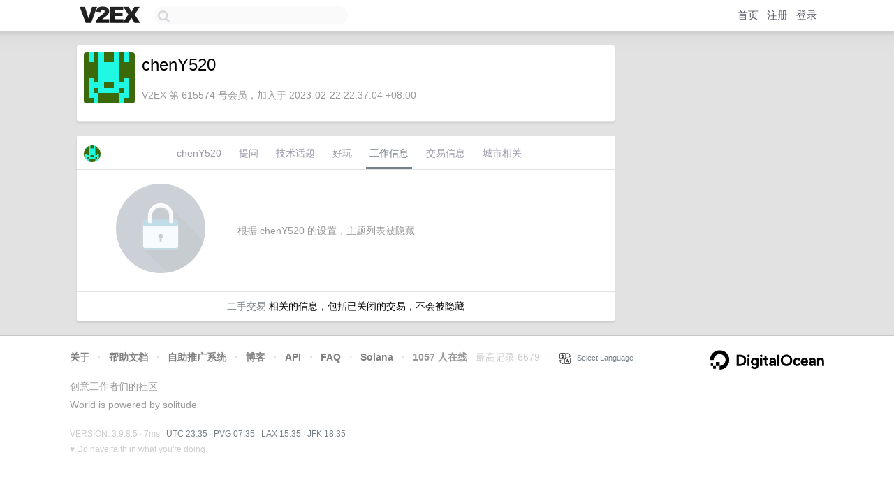

--- FILE ---
content_type: text/html; charset=utf-8
request_url: https://www.google.com/recaptcha/api2/aframe
body_size: 265
content:
<!DOCTYPE HTML><html><head><meta http-equiv="content-type" content="text/html; charset=UTF-8"></head><body><script nonce="pwKH006KgysznfirdXbGug">/** Anti-fraud and anti-abuse applications only. See google.com/recaptcha */ try{var clients={'sodar':'https://pagead2.googlesyndication.com/pagead/sodar?'};window.addEventListener("message",function(a){try{if(a.source===window.parent){var b=JSON.parse(a.data);var c=clients[b['id']];if(c){var d=document.createElement('img');d.src=c+b['params']+'&rc='+(localStorage.getItem("rc::a")?sessionStorage.getItem("rc::b"):"");window.document.body.appendChild(d);sessionStorage.setItem("rc::e",parseInt(sessionStorage.getItem("rc::e")||0)+1);localStorage.setItem("rc::h",'1768779309557');}}}catch(b){}});window.parent.postMessage("_grecaptcha_ready", "*");}catch(b){}</script></body></html>